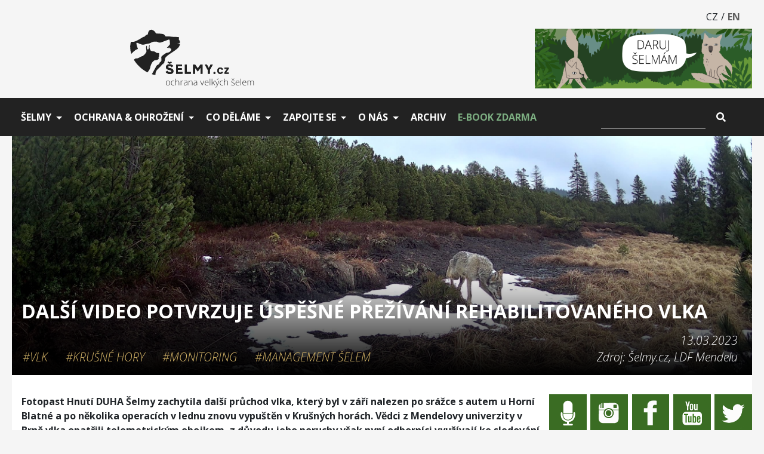

--- FILE ---
content_type: text/html; charset=UTF-8
request_url: https://www.selmy.cz/clanky/dalsi-video-potvrzuje-uspesne-prezivani-rehabilitovaneho-vlka/
body_size: 5005
content:



<!doctype html>
<html lang="en">
    <head>
        <meta charset="utf-8">
        <meta name="viewport" content="width=device-width, initial-scale=1, shrink-to-fit=no">
        <meta name="description" content="">
        <meta name="title" content="">
        <meta name="viewport" content="width=device-width, initial-scale=1, shrink-to-fit=no">
        <meta name="author" content="Michal Kandr www.michalkandr.cz" xml:lang="cs" />

        <link rel="preconnect" href="https://fonts.googleapis.com">
        <link rel="preconnect" href="https://fonts.gstatic.com" crossorigin>
        <link href="https://fonts.googleapis.com/css2?family=Open+Sans:ital,wght@0,300;0,400;0,700;1,300;1,700&display=swap" rel="stylesheet">

        <link rel="stylesheet" href="https://www.selmy.cz/themes/selmycz2020/assets/public/css/app.css?v=21">

        
        <link rel="icon" href="https://www.selmy.cz/themes/selmycz2020/assets/public/images/favicons/favicon.svg">
        <link rel="mask-icon" href="https://www.selmy.cz/themes/selmycz2020/assets/public/images/favicons/favicon.svg" color="#000000">
        <link rel="apple-touch-icon" href="https://www.selmy.cz/themes/selmycz2020/assets/public/images/favicons/apple-touch-icon.png">
        <meta name="theme-color" content="#ffffff">
        <meta name="application-name" content="Šelmy.cz"/>
        <meta name="msapplication-TileColor" content="#FFFFFF" />
        <meta name="msapplication-TileImage" content="https://www.selmy.cz/themes/selmycz2020/assets/public/images/favicons/favicon.svg" />

        <script type="text/javascript" src="https://www.selmy.cz/themes/selmycz2020/assets/public/js/manifest.js"></script>
        <script type="text/javascript" src="https://www.selmy.cz/themes/selmycz2020/assets/public/js/vendor.js?v=2"></script>
        <script type="text/javascript" src="https://www.selmy.cz/themes/selmycz2020/assets/public/js/app.js?v=3"></script>

        <link rel="stylesheet" href="https://cdn.jsdelivr.net/gh/orestbida/cookieconsent@3.1.0/dist/cookieconsent.css">

        <title>Další video potvrzuje úspěšné přežívání rehabilitovaného vlka - Šelmy.cz</title>
    </head>
    <body class="app layout-default page-clanky-detail">

        <div class="app-container">
            <header>
    <section class="container lang-menu">
        <nav>
            <ul class="nav justify-content-end">
                <li class="nav-item">
                    <span class="nav-link active">CZ</span>
                </li>
                <li>/</li>
                <li class="nav-item">
                    <a href="http://www.carnivores.cz/" class="nav-link active">EN</a>
                </li>
            </ul>
        </nav>
    </section>

    <section class="container logo-container">
        <div class="row">
            <div class="col logo">
                <a href="https://www.selmy.cz"><img src="https://www.selmy.cz/themes/selmycz2020/assets/public/images/logo-dark2.svg" alt="" title="Úvodní strana"></a>
            </div>
            <div class="col donate-banner">
                <a href="https://www.selmy.cz/podpora/formular"><img src="https://www.selmy.cz/themes/selmycz2020/assets/public/images/donate-banner2.png" alt="Staňte se dárcem" title="Darovat"></a>
            </div>
        </div>
    </section>

    <div class="main-menu">
        <div class="container">
            <nav class="navbar navbar-expand-lg navbar-dark">
    <button class="navbar-toggler" type="button" data-toggle="collapse" data-target="#mainMenu" aria-controls="main-menu" aria-expanded="false" aria-label="Zobrazit/skrýt menu">
        <span class="navbar-toggler-icon"></span>
    </button>

    <div class="logo-small">
        <a href="https://www.selmy.cz"><img src="https://www.selmy.cz/themes/selmycz2020/assets/public/images/logo-white.svg" alt="" title="Úvodní strana"></a>
    </div>

    <div class="collapse navbar-collapse" id="mainMenu">
        <ul class="navbar-nav mr-auto">
                                                <li class="nav-item dropdown">
                        <a class="nav-link dropdown-toggle" data-toggle="dropdown" href="https://www.selmy.cz/" role="button" aria-haspopup="true" aria-expanded="false">Šelmy</a>
                        <ul class="dropdown-menu">
                            
                                
                                <li><a class="dropdown-item" href="https://www.selmy.cz/rys/strucne/">Rys ostrovid</a></li>
                            
                                
                                <li><a class="dropdown-item" href="https://www.selmy.cz/vlk/strucne/">Vlk obecný</a></li>
                            
                                
                                <li><a class="dropdown-item" href="https://www.selmy.cz/medved/strucne/">Medvěd hnědý</a></li>
                            
                                
                                <li><a class="dropdown-item" href="https://www.selmy.cz/kocka/strucne/">Kočka divoká</a></li>
                                                    </ul>
                    </li>
                                                                <li class="nav-item dropdown">
                        <a class="nav-link dropdown-toggle" data-toggle="dropdown" href="https://www.selmy.cz/ohrozeni/" role="button" aria-haspopup="true" aria-expanded="false">Ochrana &amp; ohrožení</a>
                        <ul class="dropdown-menu">
                            
                                
                                <li><a class="dropdown-item" href="https://www.selmy.cz/ochrana/strucne/">Ochrana</a></li>
                            
                                
                                <li><a class="dropdown-item" href="https://www.selmy.cz/ohrozeni/strucne/">Ohrožení</a></li>
                            
                                
                                <li><a class="dropdown-item" href="https://www.selmy.cz/povery-a-fakta/">Pověry a fakta</a></li>
                            
                                
                                <li><a class="dropdown-item" href="https://www.selmy.cz/co-delat-pri-setkani/">Co dělat při setkání?</a></li>
                                                    </ul>
                    </li>
                                                                <li class="nav-item dropdown">
                        <a class="nav-link dropdown-toggle" data-toggle="dropdown" href="https://www.selmy.cz/" role="button" aria-haspopup="true" aria-expanded="false">Co děláme</a>
                        <ul class="dropdown-menu">
                            
                                
                                <li><a class="dropdown-item" href="https://www.selmy.cz/co-delame/vlci-rysi-hlidky/">Vlčí a rysí hlídky</a></li>
                            
                                
                                <li><a class="dropdown-item" href="https://www.selmy.cz/co-delame/osveta/strucne/">Osvěta</a></li>
                            
                                
                                <li><a class="dropdown-item" href="https://www.selmy.cz/projekty/">Projekty</a></li>
                            
                                
                                <li><a class="dropdown-item" href="https://www.selmy.cz/co-delame/ochrana-biokoridoru/">Ochrana koridorů</a></li>
                            
                                
                                <li><a class="dropdown-item" href="https://www.selmy.cz/co-delame/podpora-chovatelu/">Podpora chovatelů</a></li>
                                                    </ul>
                    </li>
                                                                <li class="nav-item dropdown">
                        <a class="nav-link dropdown-toggle" data-toggle="dropdown" href="https://www.selmy.cz/" role="button" aria-haspopup="true" aria-expanded="false">Zapojte se</a>
                        <ul class="dropdown-menu">
                            
                                
                                <li><a class="dropdown-item" href="https://www.selmy.cz/zapojte-se/vlci-rysi-hlidky/co-delaji/">Vlčí a Rysí hlídky</a></li>
                            
                                
                                <li><a class="dropdown-item" href="https://www.selmy.cz/podpora/formular/">Podpořte šelmy</a></li>
                            
                                
                                <li><a class="dropdown-item" href="https://www.selmy.cz/zapojte-se/hlaseni-o-vyskytu/">Hlášení o výskytu</a></li>
                            
                                
                                <li><a class="dropdown-item" href="https://www.selmy.cz/zapojte-se/carnitrack/">CarniTrack - mobilní aplikace</a></li>
                                                    </ul>
                    </li>
                                                                <li class="nav-item dropdown">
                        <a class="nav-link dropdown-toggle" data-toggle="dropdown" href="https://www.selmy.cz/kdo-jsme/" role="button" aria-haspopup="true" aria-expanded="false">O nás</a>
                        <ul class="dropdown-menu">
                            
                                
                                <li><a class="dropdown-item" href="https://www.selmy.cz/kdo-jsme/">Kdo jsme</a></li>
                            
                                
                                <li><a class="dropdown-item" href="https://www.selmy.cz/vyrocni-zpravy/">Výroční zprávy</a></li>
                            
                                
                                <li><a class="dropdown-item" href="https://www.selmy.cz/publikace/publikovane-clanky/">Publikovali jsme</a></li>
                            
                                
                                <li><a class="dropdown-item" href="https://www.selmy.cz/kontakty/">Kontakty</a></li>
                            
                                
                                <li><a class="dropdown-item" href="https://www.selmy.cz/organizacni-struktura/">Organizační struktura</a></li>
                                                    </ul>
                    </li>
                                                                <li class="nav-item">
                        <a class="nav-link " href="https://www.selmy.cz/archiv/">Archiv</a>
                    </li>
                                                                <li class="nav-item">
                        <a class="nav-link green" href="https://www.selmy.cz/ebook/">E-book zdarma</a>
                    </li>
                                    </ul>
    </div>

    <form class="form-inline search-form navbar-brand" action="https://www.selmy.cz/vyhledavani-vysledky/" method="get">
    <input class="form-control" type="search" name="q" value="" aria-label="Vyhledat">
    <button class="btn btn-link" type="submit" title="Vyhledat">
        <i class="fas fa-search"></i>
    </button>
</form>
</nav>        </div>
    </div>

</header>
            
            <main class="app-content" role="main">
                <div class="container">
        <div class="container page-header "
                     style="background-image: url('https://www.selmy.cz/storage/app/uploads/public/640/f18/2a3/640f182a310bc355500674.jpg');"
             >
        <div class="bg">
            <h1>Další video potvrzuje úspěšné přežívání rehabilitovaného vlka</h1>
                        <div class="article-info row">
                                    <div class="article-info-tags col">
                                                    <span class="tag"><a href="https://www.selmy.cz/archiv/?tags[]=vlk">#Vlk</a></span>
                                                    <span class="tag"><a href="https://www.selmy.cz/archiv/?tags[]=krusne-hory">#Krušné hory</a></span>
                                                    <span class="tag"><a href="https://www.selmy.cz/archiv/?tags[]=monitoring">#Monitoring</a></span>
                                                    <span class="tag"><a href="https://www.selmy.cz/archiv/?tags[]=management-selem">#Management šelem</a></span>
                                            </div>
                                                    <div class="article-info-data col col-auto">
                        13.03.2023<br/>Zdroj: Šelmy.cz, LDF Mendelu
                    </div>
                            </div>
        </div>
    </div>
    <div class="row">
        <div class="col col page-content">
                                
<div class="blog-post">
    
    <div class="content"><p dir="ltr"><strong>Fotopast Hnutí DUHA Šelmy zachytila další průchod vlka, který byl v září nalezen po srážce s autem u Horní Blatné a po několika operacích v lednu znovu vypuštěn v Krušných horách. Vědci z Mendelovy univerzity v Brně vlka opatřili telemetrickým obojkem, z důvodu jeho poruchy však nyní odborníci využívají ke sledování především data z fotopastí.&nbsp;</strong></p>

<p dir="ltr">Dle záběrů z 24. února vlk vypadá v dobré kondici a zajímá se o pachové značky v teritoriu své domovské smečky, stejně jako další jedinci, kteří zde byli samostatně zachyceni před jeho návštěvou i po něm.</p>

<p dir="ltr"><span class="fr-video fr-dvb fr-draggable fr-fvl" contenteditable="false" draggable="true"><iframe src="https://www.youtube.com/embed/V339pOCsepg" title="YouTube video player" frameborder="0" allowfullscreen="" style="width: 796px; height: 372px;"></iframe></span>
	<br>Štěpánka Kadlecová z Hnutí DUHA Šelmy, která monitoring vlků v Krušných horách dlouhodobě koordinuje, dodává další zjištění z terénu:</p>

<blockquote>

	<p dir="ltr"><em>"Opakovaně jsem v minulosti ověřovala některé místa častějšího pobytu telemetricky sledovaného vlka. Našla jsem zbytky kořisti, krev, kosti nebo trus. Přestože nebylo snadné podle stop s jistotou potvrdit, že by se na místě pohybovalo víc vlků, podle míry konzumace kořisti soudím, že vlk na těchto místech nežral sám. Pohyboval se také často ve velmi nepřístupném terénu a nic nenasvědčovalo tomu, že by byl nějak fyzicky handicapovaný. <br>Aktuální záběry z fotopastí potvrzují, že vlk je v dobré kondici a rozhodnutí o jeho vypuštění bylo správné."</em></p>
</blockquote>

<p dir="ltr">Veřejnost, která chce nahlásit vlastní pozorování, se může ozvat na <a data-fr-linked="true" href="mailto:stopy@selmy.cz">stopy@selmy.cz</a>.
	<br>
	<br><strong>Podpořil:</strong>
	<br><img src="https://www.selmy.cz//storage/app/media/uploaded-files/Logo-KK-2021.jpg" style="width: 239px;" class="fr-fic fr-dib fr-fil" data-result="success"></p></div>

</div>
<div class="social-share-buttons">
    <!-- Load Facebook SDK for JavaScript -->
    <div id="fb-root"></div>
    <script>(function(d, s, id) {
        var js, fjs = d.getElementsByTagName(s)[0];
        if (d.getElementById(id)) return;
        js = d.createElement(s); js.id = id;
        js.src = "https://connect.facebook.net/en_US/sdk.js#xfbml=1&version=v3.0";
        fjs.parentNode.insertBefore(js, fjs);
    }(document, 'script', 'facebook-jssdk'));</script>
    <div class="fb-share-button"
         data-href="https://www.selmy.cz/clanky/dalsi-video-potvrzuje-uspesne-prezivani-rehabilitovaneho-vlka"
         data-layout="button"
         data-size="large">
    </div>

    <script>window.twttr = (function(d, s, id) {
        var js, fjs = d.getElementsByTagName(s)[0],
            t = window.twttr || {};
        if (d.getElementById(id)) return t;
        js = d.createElement(s);
        js.id = id;
        js.src = "https://platform.twitter.com/widgets.js";
        fjs.parentNode.insertBefore(js, fjs);
        t._e = [];
        t.ready = function(f) {
            t._e.push(f);
        };
        return t;
    }(document, "script", "twitter-wjs"));</script>
    <a class="twitter-share-button" href="https://twitter.com/intent/tweet?url=https://www.selmy.cz/clanky/dalsi-video-potvrzuje-uspesne-prezivani-rehabilitovaneho-vlka" data-size="large">Tweet</a>
</div>                    </div>
        <div class="col col-4 social-bar">
            <div class="container social-links">
    <nav>
        <ul class="row">
<!--            <li class="col">-->
<!--                <a href="mailto:info@selmy.cz">-->
<!--                    <img src="https://www.selmy.cz/themes/selmycz2020/assets/public/images/icons/e-mail.svg" alt="E-mail" title="E-mail">-->
<!--                </a>-->
<!--            </li>-->
            <li class="col">
                <a href="https://anchor.fm/okem-selmy">
                    <img src="https://www.selmy.cz/themes/selmycz2020/assets/public/images/icons/podcast.svg" alt="Okem šelmy - podcast" title="Okem šelmy - podcast">
                </a>
            </li>
            <li class="col">
                <a href="https://www.instagram.com/ochrana_velkych_selem/">
                    <img src="https://www.selmy.cz/themes/selmycz2020/assets/public/images/icons/instagram.svg" alt="Instagram" title="Instagram">
                </a>
            </li>
            <li class="col">
                <a href="https://www.facebook.com/Ochrana.velkych.selem/">
                    <img src="https://www.selmy.cz/themes/selmycz2020/assets/public/images/icons/facebook.svg" alt="Facebook" title="Facebook">
                </a>
            </li>
            <li class="col">
                <a href="https://www.youtube.com/channel/UCyWI0m7IJ2q_orBmvwuRe2g?view_as=subscriber">
                    <img src="https://www.selmy.cz/themes/selmycz2020/assets/public/images/icons/youtube.svg" alt="Youtube" title="Youtube">
                </a>
            </li>
            <li class="col">
                <a href="https://twitter.com/OchranaSelem">
                    <img src="https://www.selmy.cz/themes/selmycz2020/assets/public/images/icons/twitter.svg" alt="Twitter" title="Twitter">
                </a>
            </li>
        </ul>
    </nav>
</div>

<div class="container eshop">
    <h3>Šelmí merch</h3>
    <p><a class="btn" href="https://obchod.selmy.cz/">Do obchodu</a></p>
</div>

<div class="container reporting">
    <h3>Viděli jste šelmu<br>nebo její stopy?</h3>
    <p><a class="btn" href="https://www.selmy.cz/zapojte-se/hlaseni-o-vyskytu">Napište nám</a></p>
</div>

<div class="container donate">
    <p><a href="https://www.selmy.cz/podpora/formular">
        <img src="https://www.selmy.cz/themes/selmycz2020/assets/public/images/donate-banner-social-bar2.png" alt="Staňte se dárcem" title="Darovat">
    </a></p>
</div>


<div class="container map-link">
    <a href="http://mapa.selmy.cz/cs">
        <div class="row no-gutters">
            <div class="col col-7">
                <span>VELKÉ ŠELMY V ČR</span>
            </div>
            <div class="col col-5 map-icon">
                <img src="https://www.selmy.cz/themes/selmycz2020/assets/public/images/social-bar/mapa.svg" alt="">
            </div>
        </div>
    </a>
</div>

<div class="container newsletter">
    <h3>E-zpravodaj Šelmy.cz</h3>
    <p><a class="btn" href="https://www.selmy.cz/e-zpravodaj/">Odebírat</a></p>
</div>

<div class="container sheeps">
    <h3>Jak chránit zvířata<br>před šelmami</h3>
    <p><a class="btn" href="http://www.ochranaovci.cz">Chci vědět víc</a></p>
</div>        </div>
    </div>
</div>            </main>

            <footer>
    <div class="container">
        <div class="row">
            <nav class="col-md-8">
    <div class="container">
        <ul class="row row-cols-2">
                            <li class="col">
                    <a href="https://www.selmy.cz/kontakty/" >Kontakty</a>
                </li>
                            <li class="col">
                    <a href="https://www.selmy.cz/odborne-clanky/" >Odborné články</a>
                </li>
                            <li class="col">
                    <a href="https://www.selmy.cz/publikace/" >Publikace</a>
                </li>
                            <li class="col">
                    <a href="https://www.selmy.cz/novinari/" >Pro novináře</a>
                </li>
                            <li class="col">
                    <a href="https://www.selmy.cz/projekty/" >Projekty</a>
                </li>
                            <li class="col">
                    <a href="https://www.selmy.cz/podekovani/" >Poděkování</a>
                </li>
                            <li class="col">
                    <a href="https://www.selmy.cz/web/" >O webu</a>
                </li>
                            <li class="col">
                    <a href="https://www.selmy.cz/ochrana-osobnich-udaju/" >Ochrana osobních údajů</a>
                </li>
                            <li class="col">
                    <a href="https://www.selmy.cz/storage/app/media/Friends%20of%20the%20Earth%20Child%20Protection%20Policy_EN_26.3.2025.pdf" >Child Protection Policy</a>
                </li>
                    </ul>
    </div>
</nav>            <div class="col-md-4 logo-duha">
                <img class="align-self-end" src="https://www.selmy.cz/themes/selmycz2020/assets/public/images/HDS_dvojlogo_white.svg" alt="Hnutí Duha - místní skupina Olomouc">
            </div>
        </div>
    </div>
</footer>        </div>

        
        <!-- Google tag (gtag.js) -->
        <script>
            window.dataLayer = window.dataLayer || [];
            function gtag(){
                dataLayer.push(arguments);
            }
            gtag('consent', 'default', {
                'ad_storage': 'denied',
                'ad_user_data': 'denied',
                'ad_personalization': 'denied',
                'analytics_storage': 'denied'
            });
        </script>
        <script async src="https://www.googletagmanager.com/gtag/js?id=G-1SW4EVWT1B"></script>
        <script>
            window.dataLayer = window.dataLayer || [];
            function gtag(){dataLayer.push(arguments);}
            gtag('js', new Date());
            gtag('config', 'G-1SW4EVWT1B');
        </script>

        <script src="https://cdn.jsdelivr.net/gh/orestbida/cookieconsent@3.1.0/dist/cookieconsent.umd.js"></script>
        <script type="text/javascript" src="https://www.selmy.cz/themes/selmycz2020/assets/public/js/cookie_consent.js"></script>

    </body>
</html>

--- FILE ---
content_type: image/svg+xml
request_url: https://www.selmy.cz/themes/selmycz2020/assets/public/images/social-bar/mapa.svg
body_size: 4450
content:
<?xml version="1.0" encoding="UTF-8"?>
<svg clip-rule="evenodd" fill-rule="evenodd" stroke-linejoin="round" stroke-miterlimit="2" version="1.1" viewBox="0 0 809.4 458.87" xml:space="preserve" xmlns="http://www.w3.org/2000/svg" xmlns:cc="http://creativecommons.org/ns#" xmlns:dc="http://purl.org/dc/elements/1.1/" xmlns:rdf="http://www.w3.org/1999/02/22-rdf-syntax-ns#"><metadata><rdf:RDF><cc:Work rdf:about=""><dc:format>image/svg+xml</dc:format><dc:type rdf:resource="http://purl.org/dc/dcmitype/StillImage"/><dc:title/></cc:Work></rdf:RDF></metadata>
    <g transform="matrix(4.1667 0 0 4.1667 0 310.02)">
        <path d="m0-37.991c0.139-1.332 0.258-2.469 0.4-3.833 3.117 1.214 3.774 4.451 5.482 6.943-0.011-4.556 3.514-6.842 5.862-9.82 0.335-0.426 1.103-0.662 1.692-0.707 1.987-0.152 4.004 0.178 5.642-1.595 0.416-0.45 1.94-0.228 2.772 0.119 3.516 1.472 3.876 1.321 4.597-2.721 0.988-0.108 2.039-0.16 3.065-0.356 0.662-0.126 1.79-0.377 1.846-0.715 0.514-3.079 4.087-2.736 5.115-5.077 2.362 1.71 3.685 1.374 4.44-1.621 0.527-2.09 1.672-2.176 3.256-2.272 1.865-0.115 3.725-0.34 5.584-0.542 0.255-0.028 0.636-0.136 0.718-0.316 1.739-3.821 5.997-3.059 8.826-4.88 1.675-1.077 3.091-2.767 5.474-2.152 0.217 0.056 0.793-0.676 0.924-1.123 0.076-0.257-0.361-0.726-0.651-1.017-0.719-0.722-1.498-1.383-2.231-2.093-1.446-1.404-0.291-2.553 0.809-2.616 1.821-0.104 3.801 0.217 5.495 0.9 1.808 0.729 3.162 2.165 1.412 4.727 1.054-0.122 1.677-0.195 2.33-0.27-0.534 2.954 0.141 4.134 2.661 4.641 0.56 0.114 1.603 0.066 1.72-0.208 1.176-2.744 3.615-1.713 6.114-1.997-0.16-1.807-0.404-3.575-0.411-5.342-2e-3 -0.473 0.832-1.412 1.095-1.349 2.256 0.537 4.476 1.234 6.685 1.948 0.248 0.08 0.582 0.641 0.508 0.851-0.862 2.476 0.349 4.052 2.123 5.543 0.431 0.361 0.36 1.322 0.541 2.1 3.123-1.699 5.586 0.494 8.274 1.341 0.488 0.154 1.052 0.883 1.33 0.763 2.404-1.029 3.364 0.41 4.277 2.215 0.162 0.318 1.011 0.598 1.372 0.458 3.452-1.34 2.804 1.28 3.054 3.215 1.819-0.271 3.167-3.503 4.619-1.56 1.961-0.247 3.45-0.909 4.309-0.434 1.299 0.721 2.937 2.21 2.974 3.415 0.032 1.068-0.109 3.372-2.649 3.708-1.341 0.177-2.496 1.753-4.514 3.29 2.031 0.958 3.524 1.389 4.67 2.273 1.408 1.083 2.696 2.422 3.72 3.873 1.173 1.659 1.868 3.652 3.019 5.33 0.817 1.192 1.897 2.556 3.145 2.96 0.702 0.228 2.219-1.157 2.959-2.128 1.786-2.343 4.275-2.948 7.256-3.712-1.421-2.72-2.928-5.605-4.871-9.324 2.683 0.683 4.676 0.925 6.432 1.7 2.402 1.06 4.666 2.459 6.899 3.855 0.707 0.442 1.025 1.473 1.702 2.006 2.138 1.679 4.504-0.568 6.83 0.242 0.563 0.196 1.709-1.285 2.585-1.993 2.26 3.339 1.492 5.003-3.924 6.918 1.351 0.908 2.329 1.513 3.246 2.201 0.576 0.43 1.159 0.916 1.562 1.5 0.606 0.878 0.94 1.957 1.602 2.781 1.114 1.387 2.326 2.54 4.287 0.981 0.695-0.551 1.828-0.552 2.869-0.834-0.21-0.575-0.368-1.011-0.65-1.786 2.914 2.04 5.549 3.884 7.415 5.19 3.167 0.49 5.576 0.862 8.382 1.296 0.193 1.672 0.318 3.637 0.664 5.562 0.566 3.135 2.909 4.319 5.842 4.877 0.501 2.125 1.007 4.27 1.675 7.099-2.315 0.182-4.217 0.252-6.094 0.509-1.303 0.177-2.275 0.544-3.431 1.762-2.594 2.736-4.355 6.479-8.608 7.62-2.674 0.717-3.071 3.562-3.24 6.012-0.303 4.411-0.236 4.406-4.352 5.513-0.403 0.108-1.029 0.376-1.08 0.656-0.416 2.28-1.783 3.446-3.901 4.331-2.055 0.857-3.791 2.45-5.782 3.501-0.665 0.351-1.707 0.144-2.538-0.012-2.719-0.508-5.451-1.671-8.123-1.531-3.25 0.169-4.152 3.527-5.515 5.949-0.841 1.493-1.347 3.174-2.003 4.77-0.228-0.052-0.454-0.103-0.681-0.154-0.18-0.848-0.154-1.831-0.597-2.507-0.452-0.692-1.291-1.289-2.087-1.565-1.817-0.628-3.88-0.344-5.231-2.363-1.528-2.284-5.363-1.968-7.011 0.302-0.34 0.47-0.964 1.194-1.322 1.123-4.234-0.85-9.049 0.564-12.48-3.553-1.338-1.605-3.121-2.551-5.855-2.072-1.897 0.332-4.205-1.575-6.303-2.54-0.639-0.294-1.179-0.798-1.782-1.18-2.654-1.68-5.255-1.656-7.955 0.823-0.254-3.874-2.981-2.884-5.237-3.567-0.415 3.698-0.805 7.172-1.196 10.663-4.263-0.971-4.225-1.22-7.391 7.846-2.162-0.689-4.306-1.372-6.631-2.113-1.343 2.837-3.499 3.838-6.634 2.437-0.862-0.385-1.955-0.219-2.908-0.446-1.567-0.375-3.627-0.225-2.8-3.077 0.173-0.596-1.176-1.876-2.064-2.492-2.318-1.609-4.706-2.858-6.106-5.706-0.955-1.944-3.254-3.253-5.031-4.751-0.386-0.324-1.369-0.539-1.642-0.303-2.089 1.813-2.843-0.161-3.254-1.37-0.934-2.737-2.212-4.806-5.372-5.178-0.472-0.056-0.924-0.764-1.279-1.248-1.684-2.307-3.175-4.782-5.07-6.895-0.751-0.837-2.36-0.94-3.605-1.283-0.67-0.185-1.66 0.097-2.047-0.291-1.606-1.601-3.403-3.182-4.444-5.135-1.565-2.935-2.555-6.177-3.791-9.288-0.033-0.083-0.059-0.203-0.125-0.234-5.419-2.682-1.29-5.503-0.054-8.191 0.856-1.857-3e-3 -4.929-1.924-6.005-2.379-1.332-5.071-2.265-6.375-4.976-0.263-0.544-0.859-1.137-0.77-1.607 0.459-2.409-0.976-3.662-2.536-4.612" fill="#fff" fill-rule="nonzero"/>
    </g>
</svg>

--- FILE ---
content_type: image/svg+xml
request_url: https://www.selmy.cz/themes/selmycz2020/assets/public/images/icons/podcast.svg
body_size: 909
content:
<svg id="Vrstva_1" data-name="Vrstva 1" xmlns="http://www.w3.org/2000/svg" viewBox="0 0 45.77 45.77"><defs><style>.cls-1{fill:#3a6c23;}.cls-2{fill:#fcfcfc;}.cls-3{fill:#fff;}</style></defs><rect class="cls-1" width="45.77" height="45.77"/><circle class="cls-2" cx="21.8" cy="22.7" r="19.41"/><rect class="cls-1" x="-5.89" y="-2.33" width="53.38" height="51.46"/><path class="cls-3" d="M17.23,22.71a.51.51,0,0,1-.05-.12c0-3.26-.08-6.51,0-9.76a5.53,5.53,0,0,1,5.29-5,5.68,5.68,0,0,1,6,4.59,3.52,3.52,0,0,1,.09.64c0,3.2,0,6.39,0,9.63Z"/><path class="cls-3" d="M23.93,35.86c1.35,0,2.6,0,3.85,0a1,1,0,0,1,.89,1.57,1.28,1.28,0,0,1-.88.46c-3.28,0-6.55,0-9.83,0a1,1,0,1,1,0-2.05c1.26,0,2.53,0,3.84,0v-2c-.45-.11-.94-.21-1.41-.35a8.68,8.68,0,0,1-6.19-7.84c0-.91,0-1.82,0-2.74a1,1,0,0,1,1.05-1.11c.61,0,1,.45,1,1.15a23.31,23.31,0,0,0,.26,3.84,6.5,6.5,0,0,0,7.18,4.91,6.57,6.57,0,0,0,5.8-6.12c.05-.85,0-1.7,0-2.56s.41-1.23,1.07-1.22,1,.47,1,1.22a15.07,15.07,0,0,1-.33,4.49,8.61,8.61,0,0,1-6.86,6.21c-.36.07-.51.19-.49.56S23.93,35.28,23.93,35.86Z"/><path class="cls-3" d="M17.14,23.52H28.53c.58,3.88-1.3,6.57-4.38,7.29a5.67,5.67,0,0,1-7-5.37C17.13,24.81,17.14,24.18,17.14,23.52Z"/></svg>

--- FILE ---
content_type: image/svg+xml
request_url: https://www.selmy.cz/themes/selmycz2020/assets/public/images/icons/youtube.svg
body_size: 2330
content:
<svg id="Vrstva_1" data-name="Vrstva 1" xmlns="http://www.w3.org/2000/svg" viewBox="0 0 45.77 45.77"><defs><style>.cls-1{fill:#3a6c23;}.cls-2{fill:#fcfcfc;}.cls-3{fill:#347516;}</style></defs><rect class="cls-1" width="45.77" height="45.77"/><circle class="cls-2" cx="21.77" cy="23.39" r="19.41"/><path class="cls-3" d="M18.07,25.47V23.81H13.14s0,.05,0,.05v1.57c.57,0,1.18-.05,1.66,0v8.94h1.61c0-3,0-6,0-9A10.27,10.27,0,0,0,18.07,25.47Z"/><path class="cls-3" d="M20.73,31.66a4.53,4.53,0,0,1,0,.74,1.17,1.17,0,0,1-.92.61c-.44,0-.31-.91-.31-1.39v-5.1H18.11s0,0,0,0v5.8a3.23,3.23,0,0,0,.22,1.7c.52.78,1.74.13,2.13-.26.09-.09.18-.22.31-.26v.83h1.44V26.52H20.77C20.73,28.17,20.73,30.05,20.73,31.66Z"/><path class="cls-1" d="M21.55,16.8A3.3,3.3,0,0,0,21.64,18a.67.67,0,0,0,1.09-.13,3.5,3.5,0,0,0,0-1.17V14.22a3.29,3.29,0,0,0,0-1.17.64.64,0,0,0-.7-.27c-.61.09-.48.88-.48,1.53Z"/><path class="cls-1" d="M23.12,1.28a21.8,21.8,0,1,0,21.8,21.79A21.76,21.76,0,0,0,23.12,1.28Zm2.36,14.34v-4a6.93,6.93,0,0,1,1.44,0v3c0,1-.09,2.13,0,3.05.08.52.48.48.82.22a1.18,1.18,0,0,0,.4-.4,4.56,4.56,0,0,0,0-.74v-5.1a8.65,8.65,0,0,1,1.44,0v7.72a8.65,8.65,0,0,1-1.44,0v-.79c-.35.4-1.49,1.4-2.27.74C25.26,18.76,25.48,16.75,25.48,15.62ZM21.9,11.39a2.05,2.05,0,0,1,2.1.92c.39.65.26,2.13.26,3.09A10.3,10.3,0,0,1,24,18.54a2.24,2.24,0,0,1-3,.7,2,2,0,0,1-.91-1.57,19.77,19.77,0,0,1,0-2.31,7.81,7.81,0,0,1,.21-3A2,2,0,0,1,21.9,11.39ZM14.71,8.86c.48,0,1.09,0,1.61,0,.35,1.22.66,2.49,1,3.71a.83.83,0,0,0,.18.48c.13-.13.13-.35.17-.48.31-1.22.61-2.53.92-3.71h1.61c-.48,1.75-1.09,3.58-1.61,5.36a2.68,2.68,0,0,0-.22.79,7.93,7.93,0,0,0,0,1.09v3.27c-.53,0-1.09,0-1.62,0V17.32a15.58,15.58,0,0,0,0-2.05c0-.26-.17-.52-.21-.78-.66-1.92-1.18-3.84-1.79-5.63ZM34.89,33.49a3.81,3.81,0,0,1-3.83,3.84H15.15a3.82,3.82,0,0,1-3.84-3.84V25.25a3.81,3.81,0,0,1,3.84-3.83H31.06a3.81,3.81,0,0,1,3.83,3.83Z"/><path class="cls-3" d="M27.7,30.66c0-.92,0-1.83,0-2.44a2,2,0,0,0-.57-1.48,1.41,1.41,0,0,0-1.65,0,5.15,5.15,0,0,1-.48.39V23.81H23.56s0,.05,0,.05V34.41H25v-.57a1.78,1.78,0,0,0,2,.53,1.53,1.53,0,0,0,.7-1.27C27.74,32.4,27.7,31.53,27.7,30.66ZM26,33.28c-.35.21-.74-.09-1-.31V29.4a5.13,5.13,0,0,1,0-1.18A.67.67,0,0,1,26,28c.48.26.26,1.91.26,2.66V32.1C26.22,32.53,26.26,33.1,26,33.28Z"/><path class="cls-3" d="M33,31.53H31.54c-.05.57.13,1.4-.26,1.66a.75.75,0,0,1-.7,0c-.61-.26-.22-1.7-.35-2.48H33a23.85,23.85,0,0,0-.09-3,1.9,1.9,0,0,0-2.09-1.4,2.08,2.08,0,0,0-2,1.7,31.19,31.19,0,0,0,0,3.54c0,1.3.13,2.18.87,2.7a2.51,2.51,0,0,0,2.48,0C32.89,33.89,33.06,32.93,33,31.53ZM30.4,28a.72.72,0,0,1,.92-.08c.35.26.22,1,.26,1.48H30.32A2.44,2.44,0,0,1,30.4,28Z"/></svg>

--- FILE ---
content_type: image/svg+xml
request_url: https://www.selmy.cz/themes/selmycz2020/assets/public/images/logo-white.svg
body_size: 2465
content:
<svg version="1.2" baseProfile="tiny-ps" xmlns="http://www.w3.org/2000/svg" viewBox="0 0 980 886" width="980" height="886">
	<title>logo-white-svg</title>
	<style>
		tspan { white-space:pre }
		.s0 { fill: #ffffff } 
	</style>
	<g id="Layer">
		<path id="Layer" fill-rule="evenodd" class="s0" d="m72.7 235.3c46-7.5 117.3-53.2 179.6-90.8c8.5-5.1 27.9-4.5 33.9-13.5c22-32.7 62.1-40 62.1-40c0 0 0.5-92.8 68.5-90.4c63.2 6.1 89.4 73.4 89.4 73.4c0 0 131.9-0.6 157.9 19.4c26 19.9 24.3 36.4 24.3 36.4c0 0 58.3 0.2 70.5 1.2c29.1 2.5 38.8 3.7 59.5 6.1c45.6 5.4 113.3 4.1 128 5.6c29.6 16.5 5.6 28.4 6.8 41.8c0.9 9.8 31.6 40.1 23.1 68c-2.5 8-44.2 24.5-60.8 32.8c0 0 31.5-6 52.2-10.9c18.9-4.4 12.2 3.6 4.9 24.3c-10.9 97.2-298.8 202.9-289.1 278.2c-3.4 11.6-3.4 34.4-11.7 48c-3.2 5.3-1.5 26.7-5.3 32.2c-2.4 3.4-10.3-9-12.9-5.5c-2.7 3.6-2.4 20.1-5.3 23.7c-2.9 3.6-8.7-5.6-11.7-2c-34 41.5-76.6 83.3-106.3 111.2c-23.4 22.1-34.2 56.8-35 101.3c-22.2-2.1-45.5-6.8-69.5-14.1c33.4-59.3 77-135.7 81.2-146.5c6.6-16.6 17.3-29.3 33.5-36c24.3-10.2 37.6-28.2 42.4-53.4c0.1-0.5 1.1-1 1.8-1.5c4.4 1.3 8.8 2.5 14.9 4.2c-2.7-5.7-4.5-9.6-6.7-14.2c6.5-0.5 12.1-0.9 17.6-1.3c-3.1-5.2-5.8-9.7-9.5-15.8c6.7 0.7 11.1 1.2 16.1 1.7c-4-8.6-7.6-16.5-11.6-25.1c5.9-0.2 10.1-0.3 15-0.5c-14.2-14.7-14.9-53.2 1-66.4c25.2-20.9 52.1-39.9 79.6-57.6c9.8-6.3 23.4-7.3 35.4-9.6c31.6-6 56.3-20.9 67.5-52.5c6.3-17.9 0.5-27.3-18.1-31c-7.8-1.5-13.5-3.6-15.9-12.4c-1.2-4.7-6-8.4-9.2-12.5c-1 0.5-2.1 1.1-3.1 1.7c-0.1 5-0.3 10-0.5 16.3c-11.5-2.1-22.2-4-34.5-6.2c16.5-18.1 31.8-34.6 46.8-51.3c12.5-13.9 16.9-29.7 9.8-47.9c-1.3-3.2-1.1-7-1.3-10.6c-0.5-10.1 0.3-20.5-1.7-30.4c-4.3-20.7-10.5-23.5-30.4-16c-26.9 10.2-53.8 20.5-80.8 30.4c-30.1 11-59.5 24.7-92.2 26.1c-6.9 0.2-14.1-3.8-20.9-6.6c-7-2.9-13.2-8.5-20.3-9.9c-13.2-2.6-26.9-3.9-40.4-3.9c-27.5-0.1-53.8 5-78.2 18.9c-11.6 6.7-24 13-36.9 16.2c-31.5 7.9-64.1 11.7-95 21.2c-28.7 8.8-54.2 3.8-80.1-7.2c-20.1-8.5-40-17.3-60.5-24.7c-12.4-4.5-19.1 0.2-17.8 13.3c1.6 16.6 5.1 33.3 9.8 49.3c5.5 18.7 13.1 36.8 19.9 55.5c-31.5 10-58.6 27.6-82.2 50.5c-16.5 16-32.7 32.2-49 48.3c-13.5-43.3-21.2-88.7-21.2-135.8c0-44.2 14.3-101.8 14.3-101.8c0 0 37.7 2.1 58.3-1.4zm39.1 325.5c41.3 14.5 91.1-40.6 133.9-43.4c19.1-19.6 40.3-27.9 52.5-50.3c1.9-8.2 20.3-29.6 21.6-33.3c-1.8-17.6-4.8-38.2-3.1-50.5c-7.3-21.4-8-61.9 10.2-71c9.4 16.3-8.6 75.2 24.4 75.7c27.1-23 4-67.7 29.1-91.3c9.3 19.8-7.3 38.5-0.4 61.3c2.8 9.3 15.7 45.7 23.9 52.5c15.7 13.1 51 9.8 75 17.8c12.8 4.3 30.4 22.8 37.7 25.1c16 5.1 44.2-1.6 52.8 11.8c5.6 8.8-3 13.4-3.4 28.7c-0.5 15.7 11 32-10.4 42.3c1.4 10.2 5.2 21.2 5.3 31.1c-16.6 28-59.7 29.8-84.1 33.8c-49.5 32.5-60.7 65.9-77.3 112.6c-5.7 53.7-36 97.1-61 122.5c-99.9-51.4-200.2-138.3-265.4-247.1c11.6-11.4 23.9-22.2 38.7-28.3z" />
	</g>
</svg>

--- FILE ---
content_type: image/svg+xml
request_url: https://www.selmy.cz/themes/selmycz2020/assets/public/images/icons/twitter.svg
body_size: 690
content:
<svg id="Vrstva_1" data-name="Vrstva 1" xmlns="http://www.w3.org/2000/svg" viewBox="0 0 45.77 45.77"><defs><style>.cls-1{fill:#3a6c23;}.cls-2{fill:#fcfcfc;}</style></defs><rect class="cls-1" width="45.77" height="45.77"/><circle class="cls-2" cx="22.77" cy="24.39" r="19.41"/><path class="cls-1" d="M22.75,2.76A20.67,20.67,0,1,0,43.42,23.42,20.67,20.67,0,0,0,22.75,2.76Zm11,15a16.47,16.47,0,0,1-2.36,9.14A15.42,15.42,0,0,1,26,32.43a15.59,15.59,0,0,1-8.72,2.24,15.9,15.9,0,0,1-8-2.32,1.16,1.16,0,0,1-.37-.29,11.27,11.27,0,0,0,8.39-2.31,5.34,5.34,0,0,1-3.39-1.24A5.68,5.68,0,0,1,12,25.78a5.73,5.73,0,0,0,2.48-.08,5.62,5.62,0,0,1-3.14-1.95A5.28,5.28,0,0,1,10,20c0-.08.16,0,.24.09a6.3,6.3,0,0,0,2.28.58,5.66,5.66,0,0,1-2.4-5.58,5.8,5.8,0,0,1,.7-2c.37.37.7.79,1.08,1.16A16.1,16.1,0,0,0,22.59,19a5.56,5.56,0,0,1,2.73-6.2,5.76,5.76,0,0,1,6.9,1.08,11.78,11.78,0,0,0,3.6-1.37,5.53,5.53,0,0,1-2.48,3.1,11.21,11.21,0,0,0,3.22-.86A11.5,11.5,0,0,1,33.79,17.8Z"/></svg>

--- FILE ---
content_type: image/svg+xml
request_url: https://www.selmy.cz/themes/selmycz2020/assets/public/images/prechod-dlazdice.svg
body_size: 239
content:
<svg id="Vrstva_1" data-name="Vrstva 1" xmlns="http://www.w3.org/2000/svg" xmlns:xlink="http://www.w3.org/1999/xlink" viewBox="0 0 2630.21 1454.47"><defs><style>.cls-1{fill:url(#Nepojmenovaný_přechod_12);}</style><linearGradient id="Nepojmenovaný_přechod_12" x1="1331.78" y1="1454.84" x2="1331.78" y2="680.15" gradientUnits="userSpaceOnUse"><stop offset="0"/><stop offset="0.84" stop-opacity="0"/></linearGradient></defs><rect class="cls-1" x="-5.3" y="680.15" width="2674.16" height="774.69"/></svg>

--- FILE ---
content_type: image/svg+xml
request_url: https://www.selmy.cz/themes/selmycz2020/assets/public/images/HDS_dvojlogo_white.svg
body_size: 12198
content:
<svg version="1.2" xmlns="http://www.w3.org/2000/svg" viewBox="0 0 884 140" width="884" height="140">
	<title>HDS_dvojlogo_white-svg</title>
	<style>
		.s0 { fill: #ffffff } 
		.s1 { fill: none;stroke: #ffffff;stroke-width: .5 } 
	</style>
	<g id="Layer">
		<g id="Layer">
			<path id="Layer" class="s0" d="m569.6 42.8h10.8v12.2h11.8v-12.2h10.8v35h-10.8v-14.2h-11.8v14.2h-10.8z"/>
			<path id="Layer" class="s0" d="m609.6 52.4h9.1v4.1c1.3-1.7 2.7-2.9 4.1-3.6 1.4-0.7 3.1-1.1 5-1.1q4.1 0 6.3 2.4c1.5 1.6 2.3 4.1 2.3 7.4v16.1h-9.7v-13.9c0-1.6-0.3-2.7-0.9-3.4-0.6-0.7-1.4-1-2.5-1-1.2 0-2.1 0.4-2.8 1.3-0.7 0.9-1.1 2.5-1.1 4.8v12.2h-9.7v-25.3z"/>
			<path id="Layer" class="s0" d="m669 77.7h-9.1v-4.1c-1.4 1.7-2.7 2.9-4.1 3.6-1.4 0.7-3.1 1.1-5.1 1.1q-4.1 0-6.3-2.4c-1.5-1.6-2.3-4.1-2.3-7.4v-16.1h9.7v13.9c0 1.6 0.3 2.7 0.9 3.4 0.6 0.7 1.4 1 2.5 1 1.2 0 2.1-0.4 2.9-1.3 0.7-0.9 1.1-2.5 1.1-4.8v-12.2h9.7v25.3z"/>
			<path id="Layer" class="s0" d="m686.6 42.8v9.6h5.3v7.1h-5.3v9q0 1.6 0.3 2.1c0.3 0.5 0.9 0.8 1.7 0.8q1.1 0 3-0.6l0.7 6.7c-2.4 0.5-4.6 0.8-6.7 0.8-2.4 0-4.2-0.3-5.3-0.9-1.1-0.6-2-1.6-2.5-2.8-0.5-1.3-0.8-3.3-0.8-6.1v-8.9h-3.6v-7.1h3.6v-4.6z"/>
			<path id="Layer" class="s0" d="m696.9 52.4h9.7v25.4h-9.7zm4.5-10.3h8.3l-7.7 7.1h-4.7z"/>
			<path id="Layer" fill-rule="evenodd" class="s0" d="m729.9 42.6h16.1c3.2 0 5.7 0.4 7.7 1.3 1.9 0.9 3.5 2.1 4.8 3.7 1.3 1.6 2.2 3.4 2.8 5.6 0.6 2.2 0.9 4.4 0.9 6.8 0 3.7-0.4 6.6-1.3 8.7-0.8 2.1-2 3.8-3.5 5.2-1.5 1.4-3.2 2.3-4.9 2.8-2.4 0.7-4.6 1-6.5 1h-16.1zm10.9 8.1v19.2h2.7c2.2 0 3.8-0.3 4.8-0.8 0.9-0.5 1.7-1.4 2.2-2.6 0.5-1.3 0.8-3.3 0.8-6.1 0-3.7-0.6-6.2-1.8-7.6q-1.8-2.1-6-2.1z"/>
			<path id="Layer" class="s0" d="m790.7 42.8h10.8v20.9c0 2.1-0.3 4-1 5.9-0.6 1.8-1.7 3.4-3 4.8-1.4 1.4-2.8 2.3-4.3 2.9-2.1 0.8-4.6 1.2-7.6 1.2-1.7 0-3.6-0.1-5.6-0.4-2-0.2-3.7-0.7-5.1-1.4-1.4-0.7-2.6-1.7-3.7-3-1.1-1.3-1.9-2.6-2.3-4-0.7-2.2-1-4.2-1-5.9v-21h10.8v21.4c0 1.9 0.5 3.4 1.6 4.5 1.1 1.1 2.5 1.6 4.4 1.6 1.9 0 3.3-0.5 4.4-1.6 1.1-1.1 1.6-2.6 1.6-4.5z"/>
			<path id="Layer" class="s0" d="m808.6 42.8h10.8v12.2h11.8v-12.2h10.8v35h-10.8v-14.2h-11.8v14.2h-10.8z"/>
			<path id="Layer" fill-rule="evenodd" class="s0" d="m870.6 71.9h-12.2l-1.7 5.8h-11l13.1-35h11.9l13.1 35h-11.3zm-2.1-7.5l-3.8-12.6-3.8 12.6z"/>
			<g id="Layer">
				<path id="Layer" fill-rule="evenodd" class="s0" d="m541.8 72.9c0 37-37.2 66.5-69.3 66.5-32.1 0-72.8-31.1-69.5-75.1 3.6-47.7 43.6-63.5 70.1-63.5 30.1 0 40.7 11.5 45.5 16.6 4.8 5.1 3.8 12.5 4.6 14.3 0.8 1.8 18.5 16.6 18.6 41.2zm-57.8-44.5c-30.3 0.8-49.9 25.5-49.2 46.7 0.7 20.5 14 42.8 39.2 42.8 25.3 0 51.7-24.2 51.7-49.5 0-8.1-2.2-15.2-5.9-21-6.2-9.9-13.2-10.4-17.7-12.5-4.1-1.9-9-6.7-18.1-6.5z"/>
			</g>
			<g id="Layer">
				<g id="Layer">
					<path id="Layer" fill-rule="evenodd" class="s0" d="m569.4 100.4c0-2.6 1.9-4.8 4.9-4.8 3 0 4.9 2.2 4.9 4.8 0 2.6-1.9 4.8-4.9 4.8-3 0-4.9-2.3-4.9-4.8zm6.9 0c0-2-0.8-2.9-2-2.9-1.2 0-2 0.9-2 2.9 0 2 0.8 2.9 2 2.9 1.2-0.1 2-0.9 2-2.9z"/>
					<path id="Layer" class="s0" d="m581.2 103.2v-5.7-1.6h2.6v2.3c0.7-1.8 1.8-2.5 3-2.5 0.2 0 0.3 0 0.4 0v2.5c-0.2-0.1-0.4-0.1-0.6-0.1-1.4 0-2.4 1.5-2.5 3v2.1 1.6h-2.9z"/>
					<path id="Layer" fill-rule="evenodd" class="s0" d="m591.4 101.3c-0.4 0.1-0.5 0.3-0.5 0.6 0 0.5 0.5 0.7 1.3 0.8l2.4 0.1c2.3 0.1 3.6 0.7 3.6 2.5 0 2.1-1.9 3.3-5.7 3.3-2.9 0-4.8-0.7-4.8-2.2 0-0.9 0.6-1.5 1.7-1.8-0.7-0.3-1.2-0.8-1.2-1.7 0-1 0.9-1.6 1.7-1.9-1-0.5-1.6-1.3-1.6-2.4 0-1.8 1.7-2.9 4.3-2.9 1.1 0 2.1 0.2 2.8 0.6 0.4-0.9 1.2-1.5 2.2-1.5 0.3 0 0.4 0 0.6 0.1v2.1c-0.2-0.1-0.6-0.2-0.9-0.2q-0.5 0-0.9 0.3c0.3 0.4 0.5 0.9 0.5 1.5 0 1.8-1.7 3-4.3 3-0.3-0.2-0.8-0.2-1.2-0.3zm-0.5 3.5c-0.5 0.2-0.8 0.5-0.8 1 0 0.7 0.9 1.1 2.8 1.1 1.9 0 2.8-0.4 2.8-1.1 0-0.4-0.2-0.9-1.4-0.9zm3.5-6.3c0-0.9-0.6-1.4-1.7-1.4-1.1 0-1.7 0.5-1.7 1.4 0 0.9 0.6 1.4 1.7 1.4 1.1 0 1.7-0.5 1.7-1.4z"/>
					<path id="Layer" fill-rule="evenodd" class="s0" d="m599.7 97.8c0.7-1.6 2.3-2.2 4.3-2.2 2.4 0 4.1 0.9 4.1 3.4v4c0 0.8 0.1 1.5 0.2 1.9h-2.6c-0.1-0.4-0.1-0.8-0.1-1.1-0.6 0.7-1.5 1.3-3.1 1.3-2 0-3.2-1-3.2-2.6 0-2.5 3.1-3.3 6.2-3.3v-0.4c0-1-0.5-1.5-1.6-1.5-0.9 0-1.4 0.4-1.9 1.1zm5.8 3.4v-0.6c-1.5 0-3.3 0.4-3.3 1.6 0 0.7 0.5 1.1 1.2 1.1 0.9 0 2.1-0.7 2.1-2.1z"/>
					<path id="Layer" class="s0" d="m616.6 104.8v-1.6-3.9c0-1.1-0.4-1.6-1.2-1.6-0.8 0-1.6 0.5-2.1 1.3v4.2 1.6h-2.9v-1.6-5.7-1.6h2.7v1.4c0.8-1 2-1.6 3.3-1.6 1.8 0 2.9 1 2.9 3.1v4.5 1.6h-2.7z"/>
					<path id="Layer" class="s0" d="m621.8 104.8v-1.6-5.7-1.6h2.9v1.6 5.7 1.6zm0-10.1v-2.4h2.8v2.4z"/>
					<path id="Layer" class="s0" d="m626.8 95.9h7.6v1.3l-4.4 5.8h4.5v1.8h-8.1v-1.3l4.4-5.8h-4z"/>
					<path id="Layer" fill-rule="evenodd" class="s0" d="m636.3 97.8c0.7-1.6 2.3-2.2 4.3-2.2 2.4 0 4.1 0.9 4.1 3.4v4c0 0.8 0.1 1.5 0.2 1.9h-2.6c-0.1-0.4-0.1-0.8-0.1-1.1-0.6 0.7-1.5 1.3-3.1 1.3-2 0-3.2-1-3.2-2.6 0-2.5 3.1-3.3 6.2-3.3v-0.4c0-1-0.5-1.5-1.6-1.5-0.9 0-1.4 0.4-1.9 1.1zm5.8 3.4v-0.6c-1.5 0-3.3 0.4-3.3 1.6 0 0.7 0.5 1.1 1.2 1.1 0.9 0 2.1-0.7 2.1-2.1z"/>
					<path id="Layer" class="s0" d="m655.7 102.2c-0.3 0.9-1.4 2.9-4.3 2.9-2.6 0-4.8-1.7-4.8-4.7 0-2.8 1.9-4.9 4.8-4.9 2.4 0 3.9 1.5 4.1 2.9l-2.5 0.4c-0.2-0.8-0.7-1.5-1.7-1.5-1 0-1.8 0.9-1.8 2.8 0 2.1 0.9 3 2 3 1.1 0 1.7-0.8 1.9-1.6zm-0.9-9.9l-2 2.6h-2.8l-1.9-2.6h1.8l1.5 1.5 1.5-1.5z"/>
					<path id="Layer" class="s0" d="m663.6 104.8v-1.6-3.9c0-1.1-0.4-1.6-1.2-1.6-0.8 0-1.6 0.5-2.1 1.3v4.2 1.6h-2.9v-1.6-5.7-1.6h2.7v1.4c0.8-1 2-1.6 3.3-1.6 1.8 0 2.9 1 2.9 3.1v4.5 1.6h-2.7z"/>
					<path id="Layer" class="s0" d="m668 94.9l1.8-2.6h3l-2.7 2.6zm0.7 9.9v-1.6-5.7-1.6h2.9v1.6 5.7 1.6z"/>
					<path id="Layer" class="s0" d="m678.9 102.1c0.9 0.6 1.8 1.2 3.3 1.2 1 0 1.6-0.2 1.6-0.9 0-0.9-1.3-0.9-2.5-1.1-1.6-0.3-3.3-0.8-3.3-2.6 0-1.6 1.3-3.2 3.9-3.2 1.6 0 3.3 0.6 4.1 1.3l-1.1 1.6c-0.6-0.5-1.5-1.1-2.9-1.1-0.9 0-1.5 0.3-1.5 0.8 0 0.8 1.2 0.8 2.4 1 1.7 0.3 3.5 0.8 3.5 2.8 0 1.7-1.3 3.2-4.2 3.2-2 0-3.5-0.7-4.4-1.5z"/>
					<path id="Layer" class="s0" d="m694.8 104.8l-2.3-3.9-1.4 1.3v0.9 1.7h-2.9v-1.7-9.1-1.7h2.9v1.7 5.5l3.5-3.6h3.2l-3.3 3.2 3.5 5.7z"/>
					<path id="Layer" class="s0" d="m702 95.9v1.6 3.9c0 1.1 0.4 1.5 1.2 1.5 0.8 0 1.6-0.5 2.1-1.2v-4.2-1.6h2.9v1.6 5.7 1.6h-2.7v-1.4c-0.8 1-2 1.6-3.3 1.6-1.8 0-2.9-1-2.9-3.1v-4.4-1.6z"/>
					<path id="Layer" fill-rule="evenodd" class="s0" d="m713.4 104v4.3h-2.9v-12.4h2.8v1.1c0.6-0.7 1.4-1.3 2.8-1.3 2.1 0 3.9 1.6 3.9 4.7 0 3.1-1.7 4.8-4.2 4.8q-1.6-0.2-2.4-1.2zm3.7-3.7c0-1.9-0.5-2.9-1.9-2.9-0.8 0-1.5 0.6-1.8 1.4v3.1c0.3 0.7 1 1.3 1.8 1.3 1.3 0 1.9-1 1.9-2.9z"/>
					<path id="Layer" class="s0" d="m722 104.8v-1.6-5.7-1.6h2.9v1.6 5.7 1.6zm0-10.1v-2.4h2.8v2.4z"/>
					<path id="Layer" class="s0" d="m733.3 104.8v-1.6-3.9c0-1.1-0.4-1.6-1.2-1.6-0.8 0-1.6 0.5-2.1 1.3v4.2 1.6h-2.9v-1.6-5.7-1.6h2.7v1.4c0.8-1 2-1.6 3.3-1.6 1.8 0 2.9 1 2.9 3.1v4.5 1.6h-2.7z"/>
					<path id="Layer" fill-rule="evenodd" class="s0" d="m738.4 97.8c0.7-1.6 2.3-2.2 4.3-2.2 2.4 0 4.1 0.9 4.1 3.4v4c0 0.8 0.1 1.5 0.2 1.9h-2.6c-0.1-0.4-0.1-0.8-0.1-1.1-0.6 0.7-1.5 1.3-3.1 1.3-2 0-3.2-1-3.2-2.6 0-2.5 3.1-3.3 6.2-3.3v-0.4c0-1-0.5-1.5-1.6-1.5-0.9 0-1.4 0.4-1.9 1.1zm5.7 3.4v-0.6c-1.5 0-3.3 0.4-3.3 1.6 0 0.7 0.5 1.1 1.2 1.1 1 0 2.1-0.7 2.1-2.1z"/>
					<path id="Layer" class="s0" d="m762.3 95.8c-0.8-0.8-1.9-1.6-3.6-1.6-1.3 0-2.3 0.5-2.3 1.4 0 1.2 1.8 1.3 3.3 1.5 2.3 0.4 4.6 1.2 4.6 3.8 0 2.4-2 4.2-5.4 4.2-2.8 0-4.7-1.2-5.9-2.3l1.6-1.8c0.9 0.9 2.2 1.8 4.2 1.8 1.4 0 2.5-0.4 2.5-1.4 0-1.3-1.8-1.4-3.5-1.7-2.3-0.4-4.4-1.2-4.4-3.7 0-2.3 1.9-4.1 5.1-4.1 2.5 0 4.5 1.1 5.4 2.1zm-0.2-6.8l-2 2.3h-2.8l-1.9-2.3h1.8l1.5 1.2 1.5-1.2z"/>
					<path id="Layer" fill-rule="evenodd" class="s0" d="m775 102.9c-0.5 0.8-1.8 2.2-4.4 2.2-2.8 0-4.9-1.7-4.9-4.6 0-3.1 2-4.9 4.7-4.9 3.4 0 4.8 2.6 4.7 5.3h-6.7c0.1 1.7 1 2.4 2.3 2.4 1.1 0 1.9-0.6 2.2-1.1zm-6.5-3.6h3.9c0-1.1-0.6-2-1.9-2-1.1 0-1.8 0.6-2 2z"/>
					<path id="Layer" class="s0" d="m779.9 103.2v1.6h-2.9v-1.6-9.3-1.6h2.9v1.6z"/>
					<path id="Layer" class="s0" d="m788.1 104.8v-1.6-3.9c0-1.1-0.4-1.6-1.2-1.6-0.7 0-1.3 0.5-1.8 1.3v4.2 1.6h-2.9v-1.6-5.7-1.6h2.7v1.3c0.8-1 1.8-1.6 3.1-1.6 1.2 0 2.3 0.4 2.7 1.6 0.8-1 1.9-1.6 3.2-1.6 1.8 0 2.9 1 2.9 3.1v4.5 1.6h-2.8v-1.6-3.9c0-1.1-0.4-1.6-1.2-1.6-0.7 0-1.4 0.5-1.8 1.3v4.2 1.6z"/>
					<path id="Layer" class="s0" d="m798.8 106.4c0.2 0 0.6 0.1 0.9 0.1 1.1 0 1.5-0.4 2-1.9l-3.5-8.7h3l2 5.5 1.9-5.5h2.4l-3.6 9.5c-0.7 2-2 3.1-4.1 3.1-0.5 0-0.7-0.1-1-0.1z"/>
				</g>
			</g>
		</g>
		<g id="Layer">
			<path id="Layer" fill-rule="evenodd" class="s0" d="m12 37.4c7.3-1.2 18.5-8.4 28.1-14.3 1.3-0.8 4.4-0.7 5.3-2.1 3.5-5.2 9.8-6.3 9.8-6.3 0 0 0.1-14.6 10.8-14.2 10 0.9 14.1 11.5 14.1 11.5 0 0 20.8 0 24.9 3.1 4.1 3.1 3.8 5.7 3.8 5.7 0 0 9.2 0 11.1 0.2 4.6 0.4 6.2 0.6 9.4 1 7.1 0.9 17.8 0.7 20.1 0.9 4.7 2.6 0.9 4.5 1.1 6.6 0.1 1.5 4.9 6.3 3.6 10.7-0.4 1.3-7 3.9-9.6 5.2 0 0 5-0.9 8.2-1.7 3-0.7 1.9 0.6 0.8 3.8-1.7 15.3-47 31.9-45.5 43.8-0.5 1.8-0.5 5.4-1.8 7.5-0.5 0.9-0.2 4.2-0.8 5.1-0.4 0.5-1.6-1.5-2-0.9-0.4 0.5-0.4 3.1-0.8 3.7-0.4 0.6-1.3-0.9-1.8-0.3-5.3 6.5-12 13.1-16.7 17.5-3.7 3.4-5.4 8.9-5.5 15.9-3.5-0.3-7.1-1.1-10.9-2.2 5.3-9.4 12.1-21.4 12.8-23.1 1.1-2.7 2.7-4.6 5.3-5.7 3.9-1.6 5.9-4.4 6.7-8.4 0 0 0.2-0.1 0.3-0.2 0.6 0.2 1.3 0.4 2.3 0.7-0.5-0.9-0.8-1.5-1.1-2.2 1.1-0.1 1.9-0.1 2.8-0.2-0.5-0.8-0.9-1.5-1.5-2.5 1 0.1 1.7 0.2 2.5 0.3-0.6-1.3-1.2-2.5-1.8-3.9 1-0.1 1.6-0.1 2.4-0.1-2.2-2.3-2.3-8.3 0.2-10.4 3.9-3.3 8.2-6.3 12.5-9.1 1.6-1 3.7-1.1 5.6-1.5 5-1 8.8-3.3 10.6-8.3 1-2.8 0.1-4.3-2.8-4.9-1.2-0.3-2.1-0.6-2.5-2-0.2-0.8-1-1.4-1.5-2-0.2 0.1-0.3 0.2-0.5 0.3 0 0.8-0.1 1.6-0.1 2.6-1.8-0.4-3.5-0.7-5.4-1 2.6-2.9 5-5.5 7.4-8.1 1.9-2.2 2.6-4.6 1.5-7.5-0.2-0.5-0.2-1.1-0.2-1.7-0.1-1.6 0-3.2-0.3-4.8-0.7-3.2-1.7-3.7-4.8-2.5-4.2 1.6-8.4 3.2-12.7 4.8-4.7 1.7-9.4 3.9-14.5 4.1-1.1 0.1-2.2-0.6-3.3-1-1.1-0.5-2.1-1.4-3.2-1.6-2.1-0.4-4.3-0.6-6.4-0.6-4.3 0-8.5 0.8-12.3 3-1.8 1-3.8 2-5.8 2.5-5 1.2-10.1 1.8-15 3.3-4.5 1.4-8.5 0.6-12.6-1.1-3.1-1.4-6.3-2.7-9.5-3.9-2-0.7-3 0-2.8 2.1 0.2 2.7 0.8 5.3 1.5 7.8 0.8 2.9 2 5.8 3.1 8.7-4.9 1.5-9.2 4.3-12.9 7.9-2.6 2.5-5.1 5.1-7.7 7.6-2.1-6.8-3.3-14-3.3-21.4 0-6.9 2.2-16 2.2-16 0 0 5.9 0.3 9.1-0.2zm6.2 51.1c6.5 2.3 14.4-6.4 21.1-6.8 3-3.1 6.4-4.4 8.3-7.9 0.3-1.3 3.2-4.6 3.4-5.2-0.3-2.7-0.8-6-0.5-7.9-1.2-3.4-1.3-9.8 1.6-11.2 1.4 2.6-1.4 11.8 3.8 11.9 4.3-3.7 0.7-10.7 4.6-14.4 1.4 3.1-1.2 6-0.1 9.6 0.5 1.5 2.5 7.2 3.8 8.3 2.5 2.1 8 1.5 11.8 2.8 2 0.6 4.7 3.5 5.9 3.9 2.5 0.8 6.9-0.2 8.3 1.9 0.9 1.4-0.4 2.1-0.5 4.5 0 2.5 1.8 5.1-1.6 6.7 0.2 1.6 0.8 3.3 0.8 4.9-2.6 4.4-9.4 4.7-13.2 5.3-7.8 5.1-9.6 10.4-12.2 17.7-0.9 8.5-5.7 15.3-9.6 19.3-15.8-8.1-31.5-21.8-41.8-38.9 1.9-1.8 3.8-3.5 6.1-4.5z"/>
			<path id="Layer" class="s0" d="m305.1 132.5v3.8h-13.6v-3.8l8.4-11.5h-8.1v-3.8h13v3.8l-8.4 11.5zm-21.7-8.3c-0.7-2.1-2.1-3.6-4.3-3.6-3.6 0-5 2.7-5 6.2 0 3.4 1.2 6.1 4.8 6.1 2.1 0 3.6-1.1 4.4-3.4l3.9 1.3c-1.5 4-4.2 5.9-8.4 5.9-6.1 0-9.1-4.7-9.1-9.8 0-5.3 3-10 9.1-10 4.1 0 7.2 2.1 8.4 6zm-22.5 12.7c-1.8 0-3.2-1.4-3.2-3.2 0-1.7 1.4-3.1 3.2-3.1 1.7 0 3.1 1.4 3.1 3.1 0 1.7-1.4 3.1-3.1 3.2zm-5-29.4l-9.6 17.3v11.5h-5.9v-11.5l-9.7-17.3h6.7l5.9 11 5.9-11zm-31.9 0v28.7h-6v-18.6l-8.6 11.6-8.6-11.6v18.6h-5.8v-28.7h5.8l8.6 12 8.6-12h5.9zm-35.8 28.6h-18.5v-28.7h5.9v23.1h12.6zm-26.1 0h-19.9v-28.7h18.8v5.7h-12.9v5.8h11.7v5.3h-11.7v6.3h14zm-39.1 0.7c-4.7 0-9.6-2.3-12.5-6l4.7-3.8c1.8 2.6 4.9 4.1 7.8 4.2 3.4 0.1 5-1 5-2.8 0-2-1.7-2.9-4-3.4l-4.2-0.9c-4.1-1-8.6-3-8.6-8.6 0-4.7 3.6-8.5 11.2-8.5 5 0 8.9 1.8 11.5 5l-4.9 3.8c-1.4-1.9-3.9-3.2-6.6-3.2-3.1 0-4.8 1.2-4.8 2.7 0 1.4 1.3 2.4 4.4 3.1l3.6 0.9c6.3 1.5 8.7 4.5 8.7 9.1 0 4.8-3.6 8.4-11.3 8.4zm6-35.4l-6.4 4.2-6.4-4.2 2.1-3 4.3 3 4.3-3z"/>
			<path id="Layer" class="s1" d="m305.1 132.5v3.8h-13.6v-3.8l8.4-11.5h-8.1v-3.8h13v3.8l-8.4 11.5zm-21.7-8.3c-0.7-2.1-2.1-3.6-4.3-3.6-3.6 0-5 2.7-5 6.2 0 3.4 1.2 6.1 4.8 6.1 2.1 0 3.6-1.1 4.4-3.4l3.9 1.3c-1.5 4-4.2 5.9-8.4 5.9-6.1 0-9.1-4.7-9.1-9.8 0-5.3 3-10 9.1-10 4.1 0 7.2 2.1 8.4 6zm-22.5 12.7c-1.8 0-3.2-1.4-3.2-3.2 0-1.7 1.4-3.1 3.2-3.1 1.7 0 3.1 1.4 3.1 3.1 0 1.7-1.4 3.1-3.1 3.2zm-5-29.4l-9.6 17.3v11.5h-5.9v-11.5l-9.7-17.3h6.7l5.9 11 5.9-11zm-31.9 0v28.7h-6v-18.6l-8.6 11.6-8.6-11.6v18.6h-5.8v-28.7h5.8l8.6 12 8.6-12h5.9zm-35.8 28.6h-18.5v-28.7h5.9v23.1h12.6zm-26.1 0h-19.9v-28.7h18.8v5.7h-12.9v5.8h11.7v5.3h-11.7v6.3h14zm-39.1 0.7c-4.7 0-9.6-2.3-12.5-6l4.7-3.8c1.8 2.6 4.9 4.1 7.8 4.2 3.4 0.1 5-1 5-2.8 0-2-1.7-2.9-4-3.4l-4.2-0.9c-4.1-1-8.6-3-8.6-8.6 0-4.7 3.6-8.5 11.2-8.5 5 0 8.9 1.8 11.5 5l-4.9 3.8c-1.4-1.9-3.9-3.2-6.6-3.2-3.1 0-4.8 1.2-4.8 2.7 0 1.4 1.3 2.4 4.4 3.1l3.6 0.9c6.3 1.5 8.7 4.5 8.7 9.1 0 4.8-3.6 8.4-11.3 8.4zm6-35.4l-6.4 4.2-6.4-4.2 2.1-3 4.3 3 4.3-3z"/>
		</g>
	</g>
</svg>

--- FILE ---
content_type: image/svg+xml
request_url: https://www.selmy.cz/themes/selmycz2020/assets/public/images/icons/instagram.svg
body_size: 1269
content:
<svg id="Vrstva_1" data-name="Vrstva 1" xmlns="http://www.w3.org/2000/svg" viewBox="0 0 45.77 45.77"><defs><style>.cls-1{fill:#3a6c23;}.cls-2{fill:#fcfcfc;}</style></defs><rect class="cls-1" width="45.77" height="45.77"/><circle class="cls-2" cx="23.11" cy="21.82" r="19.41"/><path class="cls-1" d="M22.38,26.39a3.5,3.5,0,1,0-.57-7,3.37,3.37,0,0,0-2.93,2.76A3.57,3.57,0,0,0,22.38,26.39Z"/><path class="cls-1" d="M31.54,12.64H28.81a.69.69,0,0,0-.69.7v2.72a.69.69,0,0,0,.69.69h2.73a.68.68,0,0,0,.69-.69V13.34A.66.66,0,0,0,31.54,12.64Z"/><path class="cls-1" d="M22.33,1.15A21.61,21.61,0,1,0,43.94,22.76,21.61,21.61,0,0,0,22.33,1.15ZM34.47,29.32a5.59,5.59,0,0,1-1.16,3.89A4.89,4.89,0,0,1,30,34.94c-2.42.17-5,0-7.6,0s-5.1.17-7.61,0a4.77,4.77,0,0,1-4.53-4.54c-.26-3.37.17-7.34,0-11,0-.09,0-.17.13-.17h6.82c.22.12-.17.43-.3.64a6.49,6.49,0,0,0-.69,3.59,6.1,6.1,0,0,0,10.85,3.24,6.18,6.18,0,0,0,1.12-5.79,3.46,3.46,0,0,0-.43-.86,2,2,0,0,1-.35-.82h7C34.52,22.8,34.47,26,34.47,29.32ZM17.58,23A4.87,4.87,0,0,1,19,19.43a4.38,4.38,0,0,1,3.06-1.3,4.69,4.69,0,0,1,5.06,4.11,4.86,4.86,0,0,1-4,5.36,9,9,0,0,1-1.47,0A4.72,4.72,0,0,1,17.58,23Zm16.89-4.41h-5.7a9.28,9.28,0,0,1-1.9,0c-.35-.08-.52-.43-.82-.64a6.38,6.38,0,0,0-4.24-1.17A5.24,5.24,0,0,0,18.7,18a3.72,3.72,0,0,1-.82.61,9.65,9.65,0,0,1-1.94,0H10.28a37.85,37.85,0,0,1,0-4,4.72,4.72,0,0,1,2-3v5.06h.95s-.09-3.89,0-5.66c.13-.13.43-.09.61-.22.13,1.82.13,5.88.13,5.88h1V10.79c0-.09,0-.18,0-.18h.6v6h1v-6c4.06.22,9.29-.26,13.26,0a4.92,4.92,0,0,1,3.59,1.82C34.56,13.81,34.52,15.84,34.47,18.56Z"/></svg>

--- FILE ---
content_type: image/svg+xml
request_url: https://www.selmy.cz/themes/selmycz2020/assets/public/images/icons/facebook.svg
body_size: 400
content:
<svg id="Vrstva_1" data-name="Vrstva 1" xmlns="http://www.w3.org/2000/svg" viewBox="0 0 45.77 45.77"><defs><style>.cls-1{fill:#3a6c23;}.cls-2{fill:#fcfcfc;}</style></defs><rect class="cls-1" width="45.77" height="45.77"/><circle class="cls-2" cx="22.88" cy="21.59" r="19.41"/><path class="cls-1" d="M22.51.27A22.44,22.44,0,1,0,45,22.71,22.44,22.44,0,0,0,22.51.27Zm3.14,16.56c1.57,0,3.23,0,4.8.05,0,1.66,0,3.41,0,5.07H25.65v15.7H18.92V22c-1.39-.05-2.87,0-4.31-.05V16.79h4.26c.05-1.35,0-2.56.09-3.64a5.82,5.82,0,0,1,.95-2.74,6,6,0,0,1,4.8-2.69c1.79-.09,3.81,0,5.74,0,0,1.7.05,3.45,0,5.11-.95,0-1.93-.09-2.74,0a2.09,2.09,0,0,0-1.75,1.21A6,6,0,0,0,25.65,16.83Z"/></svg>

--- FILE ---
content_type: image/svg+xml
request_url: https://www.selmy.cz/themes/selmycz2020/assets/public/images/logo-dark2.svg
body_size: 10946
content:
<svg id="Vrstva_1" data-name="Vrstva 1" xmlns="http://www.w3.org/2000/svg" viewBox="0 0 739.99 349.58"><defs><style>.cls-1{fill:#222;}.cls-2{fill:none;}</style></defs><path class="cls-1" d="M26.79,181.94c19.45,32.48,49.39,58.42,79.23,73.74,7.46-7.58,16.51-20.53,18.21-36.56,5-13.94,8.29-23.91,23.08-33.62,7.28-1.2,20.16-1.74,25.1-10.08,0-3-1.17-6.23-1.57-9.29,6.38-3.08,3-7.93,3.1-12.64s2.69-5.93,1-8.56c-2.56-4-11-2-15.77-3.52-2.18-.68-7.43-6.21-11.25-7.48-7.16-2.38-17.71-1.41-22.38-5.3-2.43-2-6.29-12.9-7.13-15.66-2.07-6.8,2.88-12.39.11-18.29-7.48,7-.59,20.37-8.69,27.25-9.86-.15-4.46-17.72-7.27-22.6-5.43,2.71-5.23,14.79-3,21.19-.51,3.67.41,9.81.93,15.08-.37,1.11-5.89,7.48-6.44,9.93-3.65,6.68-10,9.18-15.68,15-12.77.84-27.66,17.29-40,12.94-4.43,1.84-8.11,5.08-11.57,8.47M9.28,76.75S5,94,5,107.14a135.9,135.9,0,0,0,6.33,40.54C16.2,142.87,21,138,26,133.27a62.46,62.46,0,0,1,24.54-15.08c-2-5.58-4.31-11-5.94-16.57a80.53,80.53,0,0,1-2.94-14.71c-.38-3.91,1.61-5.31,5.3-4C53,85.13,59,87.76,65,90.3c7.74,3.29,15.34,4.76,23.9,2.15,9.23-2.83,19-4,28.37-6.34a44.4,44.4,0,0,0,11-4.82c7.28-4.17,15.15-5.68,23.34-5.66a65.87,65.87,0,0,1,12.06,1.15c2.12.41,4,2.08,6,2.94s4.19,2,6.25,2c9.75-.4,18.54-4.49,27.52-7.78,8.07-2.94,16.08-6,24.12-9.06,5.94-2.25,7.8-1.41,9.06,4.78.6,2.94.35,6,.52,9.08a10.54,10.54,0,0,0,.39,3.16c2.12,5.44.8,10.14-2.92,14.31-4.47,5-9,9.91-14,15.31l10.31,1.84c.06-1.87.11-3.37.15-4.87l.93-.51c.95,1.23,2.38,2.33,2.76,3.72.72,2.63,2.43,3.25,4.75,3.7,5.56,1.09,7.29,3.91,5.39,9.27-3.35,9.43-10.72,13.88-20.16,15.66-3.59.69-7.63,1-10.55,2.88a246.08,246.08,0,0,0-23.76,17.19c-4.76,3.95-4.53,15.44-.31,19.82l-4.49.16,3.46,7.48-4.8-.49,2.84,4.72-5.25.39,2,4.26-4.45-1.25c-.2.17-.52.29-.55.47-1.42,7.53-5.4,12.91-12.66,15.93-4.84,2-8,5.78-10,10.75-1.26,3.24-14.25,26-24.25,43.74a107.92,107.92,0,0,0,20.74,4.22c.25-13.27,3.47-23.65,10.46-30.22,8.87-8.34,21.57-20.79,31.74-33.19.88-1.08,2.64,1.66,3.48.59s.79-6,1.59-7.08,3.12,2.68,3.85,1.64c1.14-1.65.61-8,1.59-9.62,2.48-4.06,2.49-10.85,3.49-14.32-2.91-22.48,83-54,86.3-83,2.17-6.16,4.18-8.58-1.45-7.25-6.17,1.45-15.6,3.26-15.6,3.26,4.95-2.47,17.41-7.41,18.14-9.79,2.54-8.34-6.63-17.36-6.89-20.3-.37-4,6.81-7.56-2-12.48-4.4-.46-24.59-.06-38.22-1.67-6.17-.72-9.07-1.08-17.77-1.81-3.63-.3-21-.36-21-.36s.5-4.94-7.26-10.88S156,28.24,156,28.24,148.16,8.14,129.3,6.33c-20.3-.73-20.45,27-20.45,27s-12,2.17-18.54,11.92c-1.8,2.68-7.57,2.5-10.11,4C61.62,60.48,40.33,74.12,26.59,76.37c-6.07,1-17.31.38-17.31.38"/><path d="M566,256.77l16-21.76v-7.17H557.26V235H572.7l-16,21.76v7.12h25.79l0-7.12Zm-17.37-18.16c-2.27-7.35-8.23-11.37-16-11.37-11.5,0-17.23,8.88-17.23,18.9,0,9.71,5.77,18.58,17.23,18.58,8,0,13-3.65,15.9-11.18l-7.44-2.41c-1.48,4.44-4.39,6.52-8.36,6.52-6.84,0-9.15-5.17-9.15-11.6,0-6.61,2.63-11.78,9.56-11.78,4.11,0,6.84,2.82,8.14,6.83Zm-44,20.46a6,6,0,1,0-5.94,6,5.93,5.93,0,0,0,5.94-6m-28.09-49.68-11.25,20.89-11.18-20.89H441.46l18.31,32.77v21.73H471V242.16l18.16-32.77Zm-48,0H417.28L401,232.09l-16.28-22.7H373.62v54.5h11V228.67l16.35,22,16.27-22-.06,35.22h11.31Zm-67.84,43.74h-23.9V209.39H325.62v54.5h35.07Zm-49.4,0H284.74V241.18h22.15V231.12H284.74v-11H309.2V209.39H273.56v54.5h37.73Zm-52.75-4c0-8.74-4.61-14.47-16.56-17.34l-6.92-1.67c-5.94-1.4-8.31-3.14-8.31-5.94s3.14-5,9-5a15.25,15.25,0,0,1,12.44,6.08l9.29-7.13c-4.89-6.08-12.37-9.57-21.73-9.57-14.32,0-21.31,7.27-21.31,16.07,0,10.69,8.59,14.47,16.35,16.28l7.9,1.75c4.33,1,7.54,2.72,7.54,6.5,0,3.42-3.07,5.58-9.5,5.31a19.54,19.54,0,0,1-14.88-7.9l-9,7.2a31.1,31.1,0,0,0,23.76,11.38c15,0,21.87-7,21.87-16m-14-57-8.17,5.73-8.18-5.73-3.91,5.73,12.09,7.89,12.09-7.89Z"/><path class="cls-1" d="M566,256.77l16-21.76v-7.17H557.26V235H572.7l-16,21.76v7.12h25.79l0-7.12Zm-17.37-18.16c-2.27-7.35-8.23-11.37-16-11.37-11.5,0-17.23,8.88-17.23,18.9,0,9.71,5.77,18.58,17.23,18.58,8,0,13-3.65,15.9-11.18l-7.44-2.41c-1.48,4.44-4.39,6.52-8.36,6.52-6.84,0-9.15-5.17-9.15-11.6,0-6.61,2.63-11.78,9.56-11.78,4.11,0,6.84,2.82,8.14,6.83Zm-44,20.46a6,6,0,1,0-5.94,6A5.93,5.93,0,0,0,504.63,259.07Zm-28.09-49.68-11.25,20.89-11.18-20.89H441.46l18.31,32.77v21.73H471V242.16l18.16-32.77Zm-48,0H417.28L401,232.09l-16.28-22.7H373.62v54.5h11V228.67l16.35,22,16.27-22-.06,35.22h11.31Zm-67.84,43.74h-23.9V209.39H325.62v54.5h35.07Zm-49.4,0H284.74V241.18h22.15V231.12H284.74v-11H309.2V209.39H273.56v54.5h37.73Zm-52.75-4c0-8.74-4.61-14.47-16.56-17.34l-6.92-1.67c-5.94-1.4-8.31-3.14-8.31-5.94s3.14-5,9-5a15.25,15.25,0,0,1,12.44,6.08l9.29-7.13c-4.89-6.08-12.37-9.57-21.73-9.57-14.32,0-21.31,7.27-21.31,16.07,0,10.69,8.59,14.47,16.35,16.28l7.9,1.75c4.33,1,7.54,2.72,7.54,6.5,0,3.42-3.07,5.58-9.5,5.31a19.54,19.54,0,0,1-14.88-7.9l-9,7.2a31.1,31.1,0,0,0,23.76,11.38C251.69,265.07,258.54,258.09,258.54,249.08Zm-14-57-8.17,5.73-8.18-5.73-3.91,5.73,12.09,7.89,12.09-7.89Z"/><rect class="cls-2" x="5.01" y="6.31" width="578.15" height="264.25"/><path class="cls-1" d="M238.29,317.84q0,6.71-3.24,10.47a11.23,11.23,0,0,1-9,3.76,11.69,11.69,0,0,1-6.35-1.73,11.08,11.08,0,0,1-4.2-5,18.07,18.07,0,0,1-1.46-7.51q0-6.69,3.24-10.44a11.22,11.22,0,0,1,8.92-3.74,11,11,0,0,1,8.85,3.79Q238.29,311.25,238.29,317.84Zm-21.61,0q0,5.64,2.49,8.81a9.36,9.36,0,0,0,14,0q2.49-3.16,2.49-8.81t-2.51-8.79a8.52,8.52,0,0,0-7-3.12,8.4,8.4,0,0,0-7,3.11C217.5,311.11,216.68,314.05,216.68,317.84Z"/><path class="cls-1" d="M256.81,332.07q-5.88,0-9.2-3.7T244.29,318q0-6.8,3.45-10.59a12.15,12.15,0,0,1,9.44-3.79,19,19,0,0,1,6.8,1.24l-.68,2.21a20.15,20.15,0,0,0-6.17-1.18c-3.35,0-5.9,1-7.63,3.11s-2.59,5.06-2.59,8.95q0,5.55,2.59,8.68a8.91,8.91,0,0,0,7.26,3.14,17.78,17.78,0,0,0,6.92-1.34v2.32A15.63,15.63,0,0,1,256.81,332.07Z"/><path class="cls-1" d="M289.47,331.57V313.81q0-4.12-1.73-6t-5.39-1.88q-4.92,0-7.2,2.48c-1.51,1.65-2.27,4.34-2.27,8v15.11h-2.5V292.38h2.5v12.47l-.13,3.5h.18a9.14,9.14,0,0,1,3.87-3.58,13.58,13.58,0,0,1,5.82-1.11q9.33,0,9.32,10v17.91Z"/><path class="cls-1" d="M311.59,303.66a20.94,20.94,0,0,1,3.72.36l-.48,2.39a14.32,14.32,0,0,0-3.55-.43,6.91,6.91,0,0,0-5.74,3,12.16,12.16,0,0,0-2.24,7.51v15.11h-2.49V304.19h2.11l.25,4.94h.18a11.52,11.52,0,0,1,3.6-4.24A8.41,8.41,0,0,1,311.59,303.66Z"/><path class="cls-1" d="M337.5,331.57l-.63-4.33h-.2a13.08,13.08,0,0,1-4.24,3.74,11.36,11.36,0,0,1-5.15,1.09A8.88,8.88,0,0,1,321,330a7.38,7.38,0,0,1-2.25-5.72,7.07,7.07,0,0,1,3.34-6.22q3.34-2.22,9.66-2.34l5.21-.15v-1.82a9.36,9.36,0,0,0-1.58-5.89c-1.06-1.33-2.76-2-5.12-2a17.12,17.12,0,0,0-7.88,2.12l-.93-2.17a20.86,20.86,0,0,1,8.91-2.12q4.51,0,6.74,2.35t2.23,7.3v18.21Zm-10.07-1.76a8.72,8.72,0,0,0,9.44-9.47v-2.7l-4.78.2q-5.77.29-8.23,1.8a5.2,5.2,0,0,0-2.45,4.75,5.09,5.09,0,0,0,1.57,4A6.4,6.4,0,0,0,327.43,329.81Z"/><path class="cls-1" d="M367.3,331.57V313.81q0-4.12-1.74-6t-5.39-1.88q-4.91,0-7.19,2.48c-1.52,1.65-2.28,4.34-2.28,8v15.11h-2.49V304.19h2.11l.48,3.76H351q2.67-4.29,9.5-4.29,9.32,0,9.32,10v17.91Z"/><path class="cls-1" d="M395.25,331.57l-.63-4.33h-.2a13,13,0,0,1-4.24,3.74,11.34,11.34,0,0,1-5.15,1.09,8.88,8.88,0,0,1-6.27-2.06,7.37,7.37,0,0,1-2.24-5.72,7.06,7.06,0,0,1,3.33-6.22q3.34-2.22,9.66-2.34l5.22-.15v-1.82a9.3,9.3,0,0,0-1.59-5.89q-1.59-2-5.11-2a17.13,17.13,0,0,0-7.89,2.12l-.93-2.17a20.9,20.9,0,0,1,8.92-2.12c3,0,5.25.78,6.73,2.35s2.23,4,2.23,7.3v18.21Zm-10.07-1.76a8.72,8.72,0,0,0,9.44-9.47v-2.7l-4.78.2q-5.77.29-8.22,1.8a5.19,5.19,0,0,0-2.46,4.75,5.09,5.09,0,0,0,1.58,4A6.37,6.37,0,0,0,385.18,329.81Z"/><path class="cls-1" d="M425.35,331.57l-10.58-27.38h2.57l7.08,18.62a57.11,57.11,0,0,1,2.12,6.24h.15q1-3.42,2.11-6.3l7.08-18.56h2.57l-10.58,27.38Z"/><path class="cls-1" d="M454.09,332.07q-6,0-9.31-3.67t-3.33-10.3q0-6.56,3.22-10.49a10.65,10.65,0,0,1,8.69-3.95A9.38,9.38,0,0,1,461,307c1.86,2.25,2.8,5.3,2.8,9.17v2H444.07q0,5.64,2.63,8.61t7.39,3a22.84,22.84,0,0,0,4.12-.33,25.3,25.3,0,0,0,4.49-1.41v2.27a20.4,20.4,0,0,1-4.28,1.37A24.06,24.06,0,0,1,454.09,332.07Zm-.73-26.19a8.21,8.21,0,0,0-6.35,2.61c-1.59,1.73-2.52,4.24-2.79,7.51h16.92a12,12,0,0,0-2.06-7.44A6.82,6.82,0,0,0,453.36,305.88Z"/><path class="cls-1" d="M473.84,331.57h-2.5V292.38h2.5Z"/><path class="cls-1" d="M485.45,319.56l14-15.37h3l-10.78,11.69,11.71,15.69h-3L490,317.74l-4.48,4.08v9.75H483V292.38h2.5V312l-.18,7.53Z"/><path class="cls-1" d="M503.38,304.19H506l5.79,15.37c1.76,4.71,2.88,7.9,3.35,9.54h.15q1.07-3.24,3.45-9.7l5.8-15.21h2.56L514.79,336a24.27,24.27,0,0,1-2.5,5.24,6.57,6.57,0,0,1-2.35,2,7.23,7.23,0,0,1-3.26.68,11,11,0,0,1-3.2-.53v-2.16a11.71,11.71,0,0,0,3.15.4,4.22,4.22,0,0,0,2.27-.61,5.62,5.62,0,0,0,1.77-1.87,24.86,24.86,0,0,0,1.84-4c.7-1.84,1.14-3,1.35-3.59Zm9.09-4.28c1.23-1.33,2.44-2.76,3.64-4.32a29.73,29.73,0,0,0,2.46-3.54h3.55v.43A29,29,0,0,1,519,296q-2.17,2.16-4.8,4.35h-1.76Z"/><path class="cls-1" d="M542.57,332.07q-5.87,0-9.19-3.7T530.05,318q0-6.8,3.45-10.59t9.45-3.79a19.1,19.1,0,0,1,6.8,1.24l-.68,2.21a20.26,20.26,0,0,0-6.17-1.18q-5,0-7.64,3.11c-1.73,2.07-2.59,5.06-2.59,8.95q0,5.55,2.59,8.68a8.91,8.91,0,0,0,7.26,3.14,17.78,17.78,0,0,0,6.92-1.34v2.32A15.6,15.6,0,0,1,542.57,332.07Z"/><path class="cls-1" d="M575.24,331.57V313.81q0-4.12-1.74-6t-5.39-1.88c-3.28,0-5.67.83-7.19,2.48s-2.28,4.34-2.28,8v15.11h-2.5V292.38h2.5v12.47l-.13,3.5h.18a9.16,9.16,0,0,1,3.88-3.58,13.53,13.53,0,0,1,5.81-1.11q9.33,0,9.32,10v17.91Z"/><path class="cls-1" d="M617,324.44a6.53,6.53,0,0,1-2.8,5.66c-1.86,1.32-4.51,2-7.93,2a19,19,0,0,1-8.72-1.68v-2.7a19.23,19.23,0,0,0,8.72,2.07,11.45,11.45,0,0,0,6.15-1.35,4.1,4.1,0,0,0,2.11-3.59,4.39,4.39,0,0,0-1.68-3.48,18.42,18.42,0,0,0-5.5-2.77,31.82,31.82,0,0,1-5.77-2.55,8,8,0,0,1-2.5-2.42,6,6,0,0,1-.85-3.29,5.61,5.61,0,0,1,2.58-4.86,12.57,12.57,0,0,1,7.22-1.79,21.58,21.58,0,0,1,8.41,1.67l-.93,2.26a19.7,19.7,0,0,0-7.48-1.66,10.82,10.82,0,0,0-5.32,1.11,3.39,3.39,0,0,0-2,3.07,4.28,4.28,0,0,0,1.52,3.43,21.67,21.67,0,0,0,6,2.87,29.73,29.73,0,0,1,5.39,2.4,7.89,7.89,0,0,1,2.53,2.43A6,6,0,0,1,617,324.44Zm-2.45-32a52,52,0,0,0-6.09,7.83h-2.47a51.78,51.78,0,0,0-6.1-7.83v-.43h1.77a61.51,61.51,0,0,1,5.56,5.22,61.24,61.24,0,0,1,5.57-5.22h1.76Z"/><path class="cls-1" d="M635.05,332.07q-6,0-9.3-3.67t-3.34-10.3q0-6.56,3.22-10.49a10.65,10.65,0,0,1,8.69-3.95A9.37,9.37,0,0,1,642,307c1.87,2.25,2.8,5.3,2.8,9.17v2H625q0,5.64,2.63,8.61c1.72,2,4.19,3,7.39,3a22.76,22.76,0,0,0,4.12-.33,25.36,25.36,0,0,0,4.5-1.41v2.27a20.66,20.66,0,0,1-4.29,1.37A24,24,0,0,1,635.05,332.07Zm-.73-26.19a8.18,8.18,0,0,0-6.34,2.61c-1.6,1.73-2.53,4.24-2.8,7.51H642.1c0-3.17-.68-5.65-2.06-7.44A6.81,6.81,0,0,0,634.32,305.88Z"/><path class="cls-1" d="M654.8,331.57h-2.49V292.38h2.49Z"/><path class="cls-1" d="M675,332.07c-4,0-7.08-1.22-9.3-3.67s-3.34-5.89-3.34-10.3,1.08-7.87,3.23-10.49a10.62,10.62,0,0,1,8.68-3.95,9.4,9.4,0,0,1,7.64,3.38c1.86,2.25,2.79,5.3,2.79,9.17v2H665q0,5.64,2.63,8.61c1.72,2,4.19,3,7.39,3a22.68,22.68,0,0,0,4.12-.33,25.36,25.36,0,0,0,4.5-1.41v2.27a20.59,20.59,0,0,1-4.28,1.37A24.18,24.18,0,0,1,675,332.07Zm-.73-26.19a8.18,8.18,0,0,0-6.34,2.61c-1.6,1.73-2.53,4.24-2.8,7.51h16.93q0-4.75-2.07-7.44A6.81,6.81,0,0,0,674.29,305.88Z"/><path class="cls-1" d="M726.48,331.57v-18c0-2.67-.52-4.61-1.56-5.84a5.93,5.93,0,0,0-4.79-1.84q-4.2,0-6.22,2.32t-2,7.28v16h-2.55V312.86q0-6.93-6.34-6.93-4.32,0-6.28,2.51c-1.3,1.67-2,4.34-2,8v15.11h-2.49V304.19h2.06l.53,3.76H695a7.89,7.89,0,0,1,3.23-3.17,9.67,9.67,0,0,1,4.61-1.12q6.46,0,8.31,4.86h.1a9.27,9.27,0,0,1,3.59-3.6,10.31,10.31,0,0,1,5.12-1.26q4.49,0,6.73,2.4c1.49,1.59,2.24,4.13,2.24,7.6v17.91Z"/></svg>